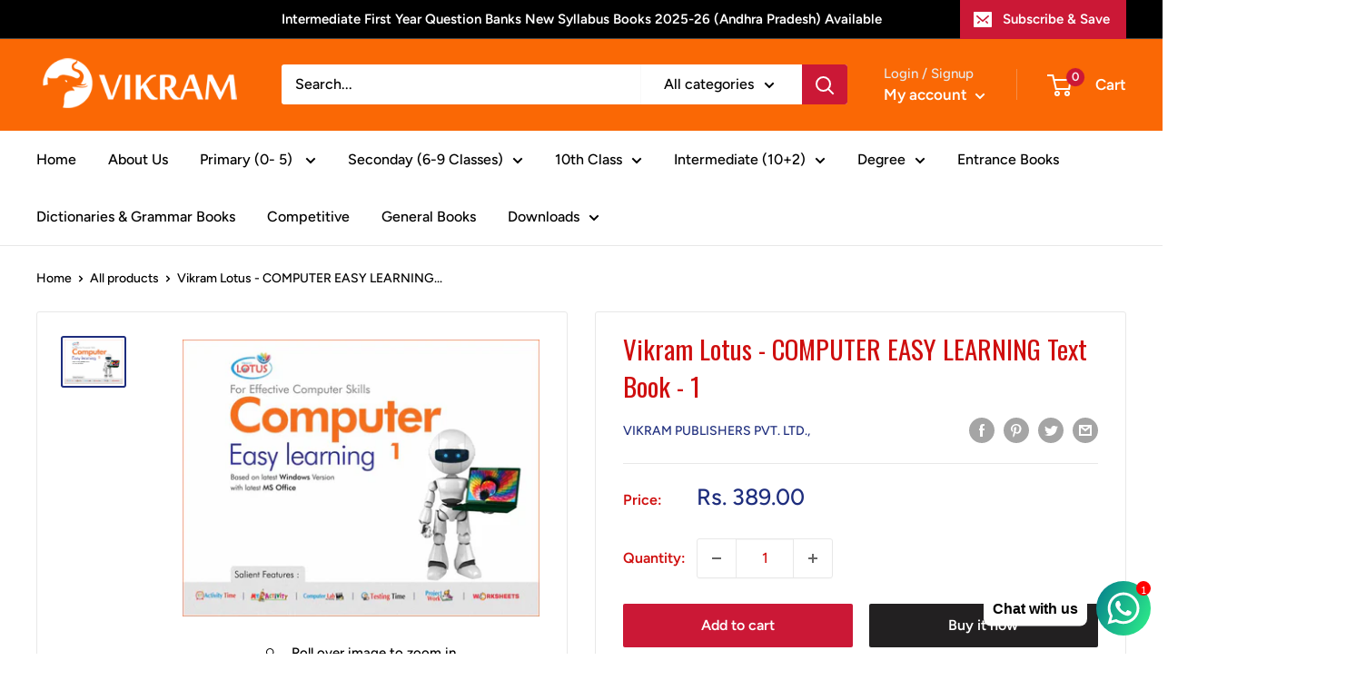

--- FILE ---
content_type: text/javascript
request_url: https://www.vikrambooks.com/cdn/shop/t/4/assets/custom.js?v=102476495355921946141630151906
body_size: -578
content:
//# sourceMappingURL=/cdn/shop/t/4/assets/custom.js.map?v=102476495355921946141630151906
